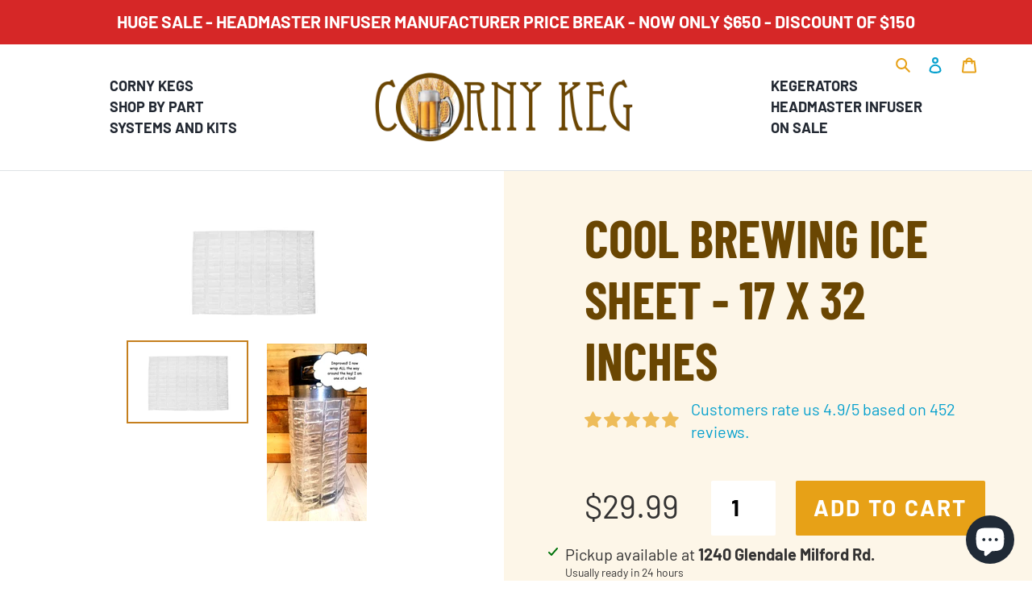

--- FILE ---
content_type: text/html;charset=UTF-8
request_url: https://s2.affiliatly.com/api_request.php?aid=af-1061302&t=1769793859877
body_size: -74
content:
id_token=6edfc1941598548079e64d943333deeb&id_user=12805&aff_uid=2&duration=2592000&expire_time=1772385860

--- FILE ---
content_type: text/css
request_url: https://cornykeg.com/cdn/shop/t/1/assets/custom_styles.css?v=149267026565573401211766000889
body_size: 6518
content:
.scroll-reveal{opacity:0;-webkit-transition:opacity .5s 1s;transition:opacity .5s 1s}.remove-oos #variant-inventory{display:none}body,p,a,span{font-family:Barlow,sans-serif!important;font-weight:400}body,p,a{font-size:20px;line-height:1.35}h1,h2,h3,.yell-it{font-family:Barlow Condensed,sans-serif!important;font-weight:500}h1,h2{text-transform:uppercase}h2{letter-spacing:0!important}@media (max-width: 900px){h2{font-size:2rem!important}}.responsive-video{position:relative;padding-bottom:56.25%;height:0}.responsive-video iframe{position:absolute;top:0;left:0;width:100%;height:100%}.pr-h2{color:#000!important;font-family:Literata,serif!important;font-weight:700!important;font-size:72px!important;text-transform:none;line-height:140%}@media only screen and (max-width: 768px){.pr-h2{font-size:52px!important}}@media only screen and (max-width: 476px){.pr-h2{font-size:38px!important}}.pr-h2__small{color:#000!important;font-weight:700;font-size:56px!important;font-family:Blinker,sans-serif!important;letter-spacing:.05em!important}@media only screen and (max-width: 768px){.pr-h2__small{font-size:45px!important}}.pr-h2 .light-text{font-family:Literata,serif!important;font-size:56px}@media only screen and (max-width: 476px){.pr-h2 .light-text{font-size:38px!important}}.pr-h3{color:#000!important;font-family:Literata,serif!important;font-size:32px!important;font-weight:700!important}.pr-p{font-family:Literata,serif!important;font-size:32px!important;font-weight:400!important}.pr-accent-text{color:#32c6ed;font-family:turbinado-pro,sans-serif!important;font-weight:700;font-size:128px!important}@media only screen and (max-width: 768px){.pr-accent-text{font-size:100px!important}}@media only screen and (max-width: 476px){.pr-accent-text{font-size:70px!important}}.gold-text{color:#e7a117}.navy-text{color:#222832}.white-text{color:#fff}.light-text{font-weight:300}.pr-button{background-color:#32c6ed!important;color:#000!important;text-transform:uppercase!important;font-size:32px!important;font-family:Blinker,sans-serif!important;font-weight:700!important;padding:5px 30px!important;border:3px solid #32C6ED!important}.pr-button:hover{color:#32c6ed!important;background-color:#fff!important}.pr-button span{font-weight:700!important}.pr-button__reverse{color:#32c6ed!important;background-color:#fff!important;border:3px solid #32C6ED!important;width:100%}.pr-button__reverse:hover{color:#fff!important;background-color:#32c6ed!important}.template-page h1{font-size:6rem;text-transform:uppercase;font-weight:400!important;font-family:Barlow!important}.template-page h2{color:#6a4602;margin-top:35px;font-size:5rem}.template-page h3{color:#c57f1e;font-size:3rem}.template-page .collection-hero{margin-bottom:0}.template-page #content{background-color:#fdf5e7}.jdgm-carousel-wrapper{max-width:1050px}.jdgm-star{font-family:JudgemeStar!important}.jdgm-all-reviews-page__title{text-align:center}@media only screen and (max-width: 768px){.jdgm-all-reviews-page__title{font-size:3rem!important}}#seo{background-color:#f4f4f4}.seo_wrapper{max-width:1050px;margin:0 auto;padding:75px 20px}.seo_wrapper h2{font-size:2.5rem}.jdgm-all-reviews-page__wrapper{-webkit-box-shadow:0 0 16px -10px #424242;box-shadow:0 0 16px -10px #424242;padding:45px 25px;margin:45px auto}.main-content{padding-top:0!important}.dark-brown-bg{background-color:#6a4602}.dark-blue-bg{background-color:#222832}.yellow-overlay{background:#e7a117b3}#shopify-section-cart-template .page-width{padding-bottom:100px;padding-top:50px}.product-card{padding:20px;-webkit-transition:.25s all;transition:.25s all}.product-card:hover{-webkit-box-shadow:0px 4px 12px 0px rgba(0,0,0,.2);box-shadow:0 4px 12px #0003;border-radius:5px}.product-card img{max-width:320px;width:100%}@media only screen and (max-width: 576px){.product-card{padding:0}}.yotpo-display-wrapper{margin-top:10px!important}.yotpo.bottomLine .yotpo-bottomline .yotpo-stars,.yotpo.bottomline .yotpo-bottomline .yotpo-stars,.yotpo .yotpo-modal-bottom-line .yotpo-bottomline .yotpo-stars{padding-top:7px!important}.product-card:hover .product-card__title,.product-card:focus-within .product-card__title{border-bottom:0}.swiper-pagination-bullet-active{background:#6a4602!important}.mobile-nav__link{color:#222832!important;background-color:#e7a117;padding:14px 30px;font-size:20px;font-weight:700!important}.mobile-nav__item{border-color:#222832!important}.swiper-pagination-bullet{width:13px!important;height:13px!important}#ProductCardImageWrapper-6118552928446{max-width:300px;max-height:100%!important}#upgrade .yellow-overlay{padding:50px 15px}#upgrade h3{font-weight:500;text-transform:uppercase;font-size:2.5rem}#upgrade .article-wrap{max-width:475px;text-align:center}.filters-toolbar__item-child{color:#e7a117;font-size:22px;font-weight:500}.filters-toolbar__product-count{color:#222832!important;font-style:normal!important;font-weight:500;font-size:20px!important}.price-item{font-weight:300!important}#advice,#upgrade,#cold-brew{padding:125px 0}.site-footer{margin-top:0!important}.more-reasons-section img{width:100%}.more-reasons-section .more-reasons-content-right{padding-left:65px}@media (max-width: 650px){.more-reasons-section .more-reasons-content-right{padding:10px 20px}}.template-collection h1,#hero-content-container h1{font-size:4rem;text-transform:uppercase;font-weight:400!important;font-family:Barlow!important}@media (max-width: 750px){.template-collection h1,#hero-content-container h1{font-size:3rem!important}}.template-collection .page-width{max-width:1440px;padding-bottom:75px}@media (max-width: 576px){.template-collection .page-width{padding-bottom:0}}#collection{padding-bottom:75px}#collection-hero .container.h-100{background:#6a4602;background:-webkit-gradient(linear,left top,left bottom,from(rgba(106,70,2,.434611)),color-stop(70%,rgba(106,70,2,.753939)));background:linear-gradient(180deg,#6a46026f,#6a4602c0 70%);width:100%;max-width:100%}#collection-hero .container{position:relative;z-index:2}.collection-hero__title-wrapper:before{background:-webkit-gradient(linear,left top,left bottom,from(rgba(106,70,2,.434611)),color-stop(70%,rgba(106,70,2,.753939)))!important;background:linear-gradient(180deg,#6a46026f,#6a4602c0 70%)!important;opacity:1!important}.boost-pfs-filter-right .boost-pfs-filter-products{padding-left:50px}@media only screen and (max-width: 576px){.boost-pfs-filter-right .boost-pfs-filter-products{padding-left:0}}#collection-hero-content-container,.collection-description p{color:#fff}.collection-hero__title{padding-top:15vh;text-align:left!important}.dark_overlay{background:#424242;background:-webkit-gradient(linear,left top,left bottom,from(rgba(106,70,2,.434611)),color-stop(70%,rgba(106,70,2,.753939)))!important;background:linear-gradient(180deg,#6a46026f,#6a4602c0 70%)!important}#shopify-section-blog-template{margin-bottom:120px;margin-top:80px}h2.article__title{margin-bottom:11px;color:#e7a117!important}.template-article .rte{max-width:1000px;margin:0 auto;padding:0 20px}.template-article .rte h2{font-size:2.5rem;font-weight:700;color:#212529;margin-top:45px;margin-bottom:15px}.template-article #hero_bg{background-position:center!important}.template-article .grid__item{position:static!important;width:100%}.template-article article.page-width{max-width:100%;width:100%;padding:0}.return-link-wrapper{padding-bottom:45px}#shopify-section-blog-template .article__meta-buttons .btn{padding:0;border:none;background:none;color:#c57f1e}.collection-hero__image{height:35vh!important;background-position:center center!important;min-height:35rem!important}@media (max-width: 650px){.collection-hero__image{height:15vh!important;background-position:center center!important;min-height:15rem!important}}#hero_bg h1{line-height:5rem;font-size:3.5rem;color:#fff;font-weight:500;text-transform:uppercase;margin:25px auto 45px}#collection-hero{position:relative;background-color:#000;height:35vh;min-height:35rem;width:100%;overflow:hidden}.list--inline.pagination{margin:15px auto;display:block;max-width:400px}.template-collection h1,#hero-content-container h1{font-size:5rem}.template-collection h1{text-align:left}.collection-description{max-width:1000px;margin:35px auto;text-align:center}.product-form{width:auto;padding-top:2rem;display:-webkit-box;display:-ms-flexbox;display:flex;-webkit-box-align:end;-ms-flex-align:end;align-items:flex-end}@media (max-width: 900px){.product-form{display:block;-ms-flex-wrap:wrap;flex-wrap:wrap}}@media only screen and (min-width: 750px){.product-form{width:auto;padding-top:2rem;display:-webkit-box;display:-ms-flexbox;display:flex;-webkit-box-pack:start;-ms-flex-pack:start;justify-content:start;-webkit-box-align:center;-ms-flex-align:center;align-items:center}}.f-30{font-size:26px}.beige-bg{background-color:#fdf6e8}.contact-info-wrapper{padding:45px 0}.contact-form form{background-color:#fff;border-radius:4px;padding:45px;top:-250px;position:relative;-webkit-box-shadow:0px 0px 20px -6px rgba(0,0,0,.75);box-shadow:0 0 20px -6px #000000bf;z-index:50}#articles-section{padding:100px 5%;background:#fff;background-size:cover;position:relative;z-index:20}#articles-section .article-title{font-size:24px;margin-bottom:0;margin-top:-9px}#map{margin:0 auto;width:100%}.embed-responsive{position:relative;display:block;width:100%;padding:0;overflow:hidden}.form-vertical input,.form-vertical select,.form-vertical .disclosure__toggle,.form-vertical textarea{background-color:#fdf5e4}.max-80p{max-width:80%;margin:0 auto;display:block;width:100%}.max-1440{max-width:1440px;margin:0 auto;display:block;width:100%}.max-1200{max-width:1200px;margin:0 auto}.max-600{max-width:600px;display:block;width:100%}.filters-toolbar-wrapper .page-width{max-width:1440px!important;padding-left:0!important;padding-right:0!important}@media (max-width: 900px){.filters-toolbar-wrapper .page-width{padding-left:15px!important;padding-right:15px!important}}.product-single__media-wrapper{max-width:800px}.product-single__thumbnails{-webkit-box-pack:center;-ms-flex-pack:center;justify-content:center}#shopify-section-product-template .product-single .grid__item{float:none}.pdp-full.beige-bg{padding:45px 50px}.dark-brown{color:#6a4602}.yellow-bg{background-color:#e7a117}.custom-breadcrumbs a{color:#fff;text-decoration:underline;text-transform:uppercase}.custom-breadcrumbs a:hover{color:#e7a117!important;text-decoration:none}.page_title_breadcrumb{color:#eebe60!important;text-transform:uppercase;font-size:18px}.divider{color:#fff;font-size:26px;top:2px;position:relative;margin:0 5px}.product-form__controls-group{display:block}.product-single__meta .price-item{font-size:2.5rem;display:block;margin-bottom:15px!important}.pdp-full .product-single__title{font-weight:900;text-transform:uppercase;font-size:4rem}@media only screen and (max-width: 768px){.pdp-full .product-single__title{font-size:2.8rem}}.product-template__container .product-single{display:-webkit-box;display:-ms-flexbox;display:flex;-webkit-box-orient:horizontal;-webkit-box-direction:normal;-ms-flex-direction:row;flex-direction:row}@media only screen and (max-width: 768px){.product-template__container .product-single{-webkit-box-orient:vertical;-webkit-box-direction:normal;-ms-flex-direction:column;flex-direction:column}}.primary-btn.pdp-btn{max-width:300px;font-size:1.75rem}.primary-btn.pdp-btn span{font-weight:700!important}.large-pad{padding:125px 0}@media (max-width: 750px){.large-pad{padding:75px 0}}@media (max-width: 600px){.large-pad{padding:45px 0}}.subhead{max-width:500px;border-bottom:2px solid;margin-bottom:35px;font-size:2.75rem;font-family:Barlow!important}.product-template__container .product-single__meta{max-width:750px;padding-left:50px}@media (max-width: 900px){.product-template__container .product-single__meta{padding-top:2%;padding-left:0}}@media (max-width: 600px){.product-template__container .product-single__meta{max-width:600px;padding-left:25px}}.pdp-full{width:100%;float:none;max-width:50%}@media (max-width: 900px){.pdp-full{max-width:100%}}.mug-bg,.bottles-bg,.tap-bg,.suds-bg{background-position:center!important;background-size:cover!important;background-repeat:no-repeat!important}.mug-bg{background:url(/cdn/shop/files/oxygen.jpg)}.bottles-bg{background:url(/cdn/shop/files/bottles.jpg)}.tap-bg{background:url(/cdn/shop/files/control.jpg)}.suds-bg{background:url(/cdn/shop/files/bubbles-optimized.jpg?v=1611939817)}.faded-yellow{background:#e7a117;background:-webkit-gradient(linear,left top,right top,from(rgba(231,161,23,.0816702)),color-stop(66%,rgba(231,161,23,.784751)));background:linear-gradient(90deg,#e7a11715,#e7a117c8 66%);position:absolute;width:100%;height:100%}@media (max-width: 650px){.faded-yellow{background:#e7a117;background:-webkit-gradient(linear,left top,left bottom,from(rgba(231,161,23,.0816702)),color-stop(66%,rgba(231,161,23,.784751)));background:linear-gradient(180deg,#e7a11715,#e7a117c8 66%)}}#faded-cta{position:relative}@media (max-width: 650px){#faded-cta .primary-btn{margin:25px auto!important}}@media (max-width: 650px){#faded-cta h2{text-align:center;margin-top:25px}}@media (max-width: 650px){#faded-cta p{margin-top:25px!important}}#hero{position:relative;background-color:#000;max-height:950px;min-height:425px;width:100%;overflow:hidden;color:#fff;padding:5% 0 3%;display:-webkit-box;display:-ms-flexbox;display:flex;-webkit-box-align:end;-ms-flex-align:end;align-items:flex-end}@media (max-width: 900px){#hero{max-height:100%}}#hero video{position:absolute;top:50%;left:50%;min-width:100%;min-height:100%;width:auto;height:auto;z-index:0;-webkit-transform:translateX(-50%) translateY(-50%);transform:translate(-50%) translateY(-50%)}#hero h1{font-weight:100!important;font-size:10rem;text-transform:uppercase;margin-bottom:0}@media (max-width: 900px){#hero h1{font-size:4rem}}#hero .overlay{position:absolute;top:0;left:0;height:100%;width:100%;background:#6a4602;background:-webkit-gradient(linear,left top,left bottom,from(rgba(106,70,2,.148897)),color-stop(67%,#6a4602),to(#6a4602));background:linear-gradient(180deg,#6a460226,#6a4602 67% 100%);opacity:.5;z-index:1}@media only screen and (max-width: 768px){#hero .overlay{opacity:.7}}#hero .container{position:relative;z-index:2}#hero p{color:#fff;font-size:1.5rem;font-weight:500;max-width:750px;margin:35px auto}@media only screen and (max-width: 576px){#hero p{font-size:20px}}.home-hero-bg{background:url(/cdn/shop/files/homepage-hero-bg.jpg?v=1610474764);background-size:cover;background-position:center}.h-100{height:100%!important}#hero-content-container{max-width:1440px;margin:25px auto}.template-page #hero-content-container{padding-top:250px}.template-index .product-card{padding:25px;background-color:#fff;margin:10px auto;border-radius:4px;-webkit-box-shadow:0px 0px 20px -6px black;box-shadow:0 0 20px -6px #000;text-align:center;max-width:400px}.template-index .product-card a{font-size:22px;font-weight:700;margin-top:15px;display:inline-block}.template-index .product-card .primary-btn:hover{color:#fff!important}a.footer-bar-item{color:#fff;text-align:center;padding:10px 35px;font-weight:500;margin-left:10px;margin-right:10px;text-transform:uppercase;-webkit-transition:.25s all;transition:.25s all}a.footer-bar-item:hover{background-color:#e7a117;color:#fff!important;-webkit-transform:scale(1.05);transform:scale(1.05);text-decoration:none}.swiper-container{width:100%;padding-top:50px;padding-bottom:50px;overflow:visible!important}.swiper-container-horizontal>.swiper-pagination-bullets,.swiper-pagination-custom,.swiper-pagination-fraction{bottom:-70px!important}.swiper-slide{background-position:center;background-size:cover;width:300px;height:300px}.white-bar{width:2px;color:#fff;background-color:#fff;height:22px;display:block}.text-center{text-align:center!important}.max-800{max-width:800px;width:100%;margin:0 auto}.dual-cta-wrapper{margin:50px auto 25px;display:-webkit-box;display:-ms-flexbox;display:flex;-webkit-box-pack:center;-ms-flex-pack:center;justify-content:center;padding-top:45px}@media (max-width: 600px){.dual-cta-wrapper{-ms-flex-wrap:wrap;flex-wrap:wrap;padding-top:0}}@media (max-width: 600px){.dual-cta-wrapper .primary-btn{max-width:320px;display:block;margin:15px auto}}.primary-btn{font-size:1.25rem;letter-spacing:0;border:2px solid transparent;-webkit-transition:.15s all;transition:.15s all;border-radius:5px}.primary-btn:hover{background-color:transparent;color:#e7a117!important;border-color:#e7a117;-webkit-transform:scale(1.05);transform:scale(1.05);text-decoration:none}.primary-btn.first{margin-right:50px}@media only screen and (max-width: 768px){.primary-btn.first{margin-right:auto}}.primary-btn.alt{max-width:225px;background-color:#fff;border-color:#e7a117;color:#e7a117;margin-bottom:10px;margin-top:15px;font-size:20px}.primary-btn.alt:hover{background-color:#e7a117!important;color:#fff!important}.primary-btn,.shopify-payment-button .shopify-payment-button__button--unbranded{-moz-user-select:none;-ms-user-select:none;-webkit-user-select:none;user-select:none;-webkit-appearance:none;-moz-appearance:none;appearance:none;display:inline-block;width:auto;text-decoration:none;text-align:center;vertical-align:middle;cursor:pointer;border:2px solid transparent;border-radius:2px;padding:10px 20px;width:100%;max-width:175px;background-color:#e7a117;color:#fff;font-family:Work Sans,sans-serif;font-style:normal;font-weight:600;text-transform:uppercase;letter-spacing:.08em;white-space:normal;-webkit-transition:.25s transform;transition:.25s transform;font-size:24px}form .primary-btn{background-color:#e7a117}.secondary-btn{-moz-user-select:none;-ms-user-select:none;-webkit-user-select:none;user-select:none;-webkit-appearance:none;-moz-appearance:none;appearance:none;display:inline-block;width:auto;text-decoration:none;text-align:center;vertical-align:middle;cursor:pointer;border:2px solid transparent;border-radius:2px;padding:10px 20px;width:100%;max-width:175px;background-color:#2f3847;color:#fff;font-family:Work Sans,sans-serif;font-style:normal;font-weight:600;text-transform:uppercase;letter-spacing:.08em;white-space:normal;-webkit-transition:.25s transform;transition:.25s transform;font-size:24px}.secondary-btn:hover{background-color:transparent;color:#2f3847!important;border-color:#2f3847;-webkit-transform:scale(1.05);transform:scale(1.05);text-decoration:none}.large{font-size:3em;text-transform:uppercase;letter-spacing:5px;font-weight:500}footer.site-footer{padding-bottom:0;color:#fff;background-color:#c57f1e}.bold-it{font-weight:700!important}#shopify-section-header .site-header__icons-wrapper{position:absolute;top:15px;max-width:100px;right:45px}@media (max-width: 1350px){#shopify-section-header .site-header__icons-wrapper{top:0;right:0}}@media (max-width: 750px){#shopify-section-header .site-header__icons-wrapper{position:relative;top:0;max-width:100%;right:5px}}#shopify-section-header .site-header__logo-image{display:none}@media (max-width: 750px){#shopify-section-header .site-header__logo-image{display:block}}.template-collection .section-header{margin-bottom:0 important}.block-link{font-size:22px;display:block;margin:15px auto;color:#fff}footer .site-footer-item-tall{height:auto;margin-bottom:0}footer .small--hide.site-footer-item-align-center{text-align:center;color:#fff}footer .site-footer__copyright-content{margin:0 auto;display:block;width:100%;text-align:center;color:#fff!important;font-size:16px}footer .site-footer__copyright-content a{color:#fff!important}@media (max-width: 900px){footer .flex-it{-webkit-box-orient:vertical;-webkit-box-direction:normal;-ms-flex-direction:column;flex-direction:column}}.flex-it{display:-webkit-box;display:-ms-flexbox;display:flex;-webkit-box-pack:space-evenly;-ms-flex-pack:space-evenly;justify-content:space-evenly;max-width:1600px;margin:10px auto;-webkit-box-align:center;-ms-flex-align:center;align-items:center}.flex-it img{margin:0 35px;-webkit-transition:.25s all;transition:.25s all;max-width:320px}.flex-it img:hover :hover{-webkit-transform:scale(1.03);transform:scale(1.03)}.product-form__item{-ms-flex-preferred-size:100%!important;flex-basis:100%!important;padding:0 5px}nav{padding:25px 0}nav a.menu-item{font-size:18px;font-weight:700;text-transform:uppercase;margin:0 15px;color:#222832;border-bottom:2px solid transparent;-webkit-transition:.25s border;transition:.25s border}nav a.menu-item:hover{color:#e7a117;text-decoration:none!important;border-bottom:2px solid #E7A117}#shopify-section-header .site-header.logo--center{padding-top:0}.product-recommendations__inner li{background-color:#fff;border-radius:4px;margin:15px auto;text-align:left;max-width:330px;padding:15px 30px;width:100%;-webkit-transition:.25s all;transition:.25s all;-webkit-box-shadow:0px 0px 27px -13px #424242;box-shadow:0 0 27px -13px #424242}.yotpo.yotpo-main-widget{max-width:800px;padding:45px 0}.yotpo.bottomLine.yotpo-medium{margin-top:30px}.product-recommendations__inner li:hover{margin-top:-5px;position:relative}.yotpo.bottomLine .yotpo-bottomline .yotpo-icon-star{font-size:26px!important}.price--listing .price__regular{color:#222832;font-family:Barlow;font-weight:400!important;font-size:1.5rem;margin-top:5px}.collection-template .page-width{max-width:1440px}.yotpo .text-m{margin-top:5px;margin-left:15px;color:#222832!important}.yotpo a{font-size:26px!important}.grid-title,.product-card__title{font-size:1.1em!important;font-weight:700!important;text-transform:uppercase!important;line-height:1.2!important;color:#e7a117!important;text-transform:none!important}@media only screen and (max-width: 576px){.grid-title,.product-card__title{font-size:14px!important}}.boost-pfs-filter-products .price__regular{color:#222832;font-family:Barlow;font-weight:400!important;font-size:1.5rem;margin-top:5px}.wrap-that{display:-webkit-box;display:-ms-flexbox;display:flex;-webkit-box-orient:vertical;-webkit-box-direction:normal;-ms-flex-direction:column;flex-direction:column;-webkit-box-pack:center;-ms-flex-pack:center;justify-content:center;height:100%}.filters-toolbar-wrapper{max-width:1440px;margin:55px auto}.product-single__thumbnail.active-thumb,.product-single__thumbnail:hover{border-color:#c57f1e!important}.grid__item.product-single__media-group{padding-top:50px}.product-card__image-with-placeholder-wrapper,.template-collection .grid-view-item__image-wrapper{padding-bottom:5px;margin-bottom:10px}.h4.grid-view-item__title.product-card__title:before{display:inline-block;content:"";border-top:3px solid #E7A117;width:100%}.site-header__search-toggle{color:#222832}a.site-header__cart{color:#e7a117!important}.justify-around{-ms-flex-pack:distribute;justify-content:space-around}@media (max-width: 1350px){.left-wrap,.right-wrap{display:-webkit-box;display:-ms-flexbox;display:flex;-webkit-box-orient:vertical;-webkit-box-direction:normal;-ms-flex-direction:column;flex-direction:column}}@media (max-width: 950px){#category-footer-nav .flex-it{-ms-flex-wrap:wrap;flex-wrap:wrap}}@media (max-width: 650px){#category-footer-nav .flex-it{-webkit-box-orient:vertical;-webkit-box-direction:normal;-ms-flex-direction:column;flex-direction:column}}@media (max-width: 650px){#category-footer-nav .white-bar{display:none}}@media (max-width: 650px){#advice{padding-top:50px;padding-bottom:50px}}@media only screen and (min-width: 750px){#Quantity-product-template{padding:0 0 0 25px;width:100%;display:inline-block;max-width:80px;font-weight:700;border:none;font-size:1.75rem;min-height:68px;margin:0 15px}}@media only screen and (min-width: 750px){.product-form__item label{display:none!important}}@media only screen and (min-width: 750px){.product-form__controls-group~.product-form__controls-group--submit{margin-top:0!important}}#pr-logo{max-width:350px;width:100%;margin-top:40px;margin-bottom:-60px}#back-nav-item a{display:block;background:#6a4602;color:#fff;font-family:Barlow,sans-serif!important;font-weight:700;text-transform:uppercase;padding:8px 10px 8px 20px;-webkit-transition:all .3s;transition:all .3s}#back-nav-item a:hover{-webkit-transform:translate(15px);transform:translate(15px);text-decoration:none;cursor:pointer}.pr-fancy-underline-section{position:relative;font-family:Literata,serif!important;font-weight:700!important;font-size:72px!important;text-transform:none;line-height:140%;color:#000!important}@media only screen and (max-width: 768px){.pr-fancy-underline-section{font-size:52px!important}}@media only screen and (max-width: 476px){.pr-fancy-underline-section{font-size:38px!important}}.pr-fancy-underline-section .pr-fancy-underline{position:absolute;left:0;bottom:-12px;width:100%;height:18px}#pr-header{background:url(/cdn/shop/files/PressureRefresher-header-product-img-updated.jpg?v=1643222971);background-size:auto 100%;background-repeat:no-repeat;padding-top:80px;padding-bottom:80px}@media only screen and (max-width: 768px){#pr-header{background:none;padding-top:0;padding-bottom:0}}#pr-header #pr-header-cta{position:relative}#pr-header #pr-header-cta #cta-arrow{position:absolute;bottom:40px;right:-109px}#pr-header #headline-col{background:#fff;padding-left:100px!important;padding-right:136px!important}@media only screen and (max-width: 768px){#pr-header #headline-col{padding-left:30px!important;padding-right:30px!important}}#pr-header #headline-col #pr-header-headline{font-family:Literata,serif!important;font-weight:700!important;font-size:72px!important;text-transform:none;line-height:140%;color:#000!important;margin-bottom:80px;word-wrap:normal}@media only screen and (max-width: 768px){#pr-header #headline-col #pr-header-headline{font-size:52px!important}}@media only screen and (max-width: 476px){#pr-header #headline-col #pr-header-headline{font-size:38px!important}}#pr-header #headline-col #pr-header-headline .pr-accent-text{font-size:128px;position:relative;top:15px}@media only screen and (max-width: 768px){#pr-header #headline-col #pr-header-headline .pr-accent-text{font-size:100px!important}}@media only screen and (max-width: 476px){#pr-header #headline-col #pr-header-headline .pr-accent-text{font-size:70px!important}}#under-pressure-section{margin-top:120px;margin-bottom:120px}#under-pressure-section #under-x{position:absolute;left:-27px;top:-6px}#under-pressure-section #perfect{position:absolute;top:-75px;left:95px}#how-it-works-section{margin-bottom:120px}#benefit-section{background:url(/cdn/shop/files/benefits-img.jpg?v=1636035136);background-size:auto 100%;background-position:left;background-repeat:no-repeat;padding-top:40px;padding-bottom:80px}#benefit-section .pr-h3{font-size:48px;text-transform:uppercase;font-weight:700;font-family:Blinker,sans-serif!important}#benefit-section #yes-sir{position:absolute;left:54px;bottom:-57px;width:278px;z-index:1}#benefit-section #question-anchor{color:#000!important;font-family:Literata,serif!important;font-weight:700!important;font-size:72px!important;text-transform:none;line-height:140%}@media only screen and (max-width: 768px){#benefit-section #question-anchor{font-size:52px!important}}@media only screen and (max-width: 476px){#benefit-section #question-anchor{font-size:38px!important}}#benefit-section #benefit-card-container{background:#fff}@media only screen and (max-width: 476px){#benefit-section #benefit-card-container{padding-top:40px;padding-bottom:40px}}#benefit-section #benefit-card-container .benefit-card .benefit-icon{height:140px;width:auto}@media only screen and (max-width: 476px){#benefit-section #benefit-card-container .benefit-card .benefit-icon{width:120px}}#pr-hero.pr-collection-hero{max-height:none;min-height:0}@media only screen and (max-width: 480px){#pr-hero.pr-collection-hero{border-right:none}}@media only screen and (max-width: 480px){#pr-hero.pr-collection-hero h1{font-size:42px!important}}#pr-product-feed{background:#32c6ed1a}#pr-product-feed #exclamation-anchor{color:#000!important;font-family:Literata,serif!important;font-weight:700!important;font-size:72px!important;text-transform:none;line-height:140%}@media only screen and (max-width: 768px){#pr-product-feed #exclamation-anchor{font-size:52px!important}}@media only screen and (max-width: 476px){#pr-product-feed #exclamation-anchor{font-size:38px!important}}#pr-product-feed #products-exclamation{position:absolute;right:-60px}#pr-product-feed #products-x{position:absolute;left:-12px;top:-17px}@media only screen and (max-width: 768px){#pr-product-feed #products-x{top:-6px}}@media only screen and (max-width: 476px){#pr-product-feed #products-x{width:74px;top:-7px;left:-25px}}#pr-product-feed .product-card{background:#fff;-webkit-box-shadow:13px 13px 17px 5px rgba(25,100,119,.22);box-shadow:13px 13px 17px 5px #19647738;position:relative;padding-bottom:95px}#pr-product-feed .product-card .product-title{color:#000;font-family:Blinker,sans-serif!important;font-size:30px;font-weight:700;text-transform:uppercase;line-height:28px}#pr-product-feed .product-card .product-title:before{content:"";display:block;height:3px;width:100%;background:#32c6ed;margin-top:10px;margin-bottom:20px}#pr-product-feed .product-card form{position:absolute;bottom:28px;left:0;padding-left:20px;padding-right:20px;width:100%}.pr-footer{background-color:#32c6ed!important}.pr-footer .left-footer-col a,.pr-footer .right-footer-col a{color:#000;font-weight:400!important}.pr-footer .left-footer-col a.bold-it,.pr-footer .right-footer-col a.bold-it{font-weight:700!important}.pr-footer .left-footer-col a:hover,.pr-footer .right-footer-col a:hover{color:#000}.pr-sub-footer{background:#000}#pressure-refresher-crosspromo{background:#32c6ed;position:absolute;right:0;width:50%;z-index:10;-webkit-box-shadow:10px 10px 10px 5px rgba(35,35,31,.29);box-shadow:10px 10px 10px 5px #23231f4a;-webkit-transform:translateX(100%);transform:translate(100%);-webkit-transition:all .25s;transition:all .25s}@media only screen and (max-width: 768px){#pressure-refresher-crosspromo{width:95%}}@media only screen and (max-width: 576px){#pressure-refresher-crosspromo{position:static;margin-top:10px;box-shadow:none;-webkit-box-shadow:none}#pressure-refresher-crosspromo #pr-promo-close-button{display:none}}#pressure-refresher-crosspromo a{cursor:pointer}#pressure-refresher-crosspromo a:hover{text-decoration:none}#pressure-refresher-crosspromo.promo-opened{-webkit-transform:translateX(10px);transform:translate(10px);-webkit-transition:all .38s .3s;transition:all .38s .3s}#pressure-refresher-crosspromo.promo-opened:hover{-webkit-transform:translateX(0);transform:translate(0);-webkit-transition:all .2s;transition:all .2s}#pressure-refresher-crosspromo #pr-promo-close-button{position:absolute;top:15px;left:15px;z-index:20}#pressure-refresher-crosspromo #pr-promo-img{background:url(/cdn/shop/files/PressureRefresher-header-product-img-updated.jpg?v=1643222971);background-size:cover;background-position:center}#pressure-refresher-crosspromo #promo-heading{font-family:Blinker,sans-serif!important;font-size:36px;font-weight:700;color:#fff;text-transform:uppercase}#pressure-refresher-crosspromo #promo-cta{font-family:Literata,serif!important;font-size:20px;font-style:italic;font-weight:300;color:#fff}#pr-hero{position:relative;background-color:#000;max-height:950px;min-height:425px;width:100%;overflow:hidden;color:#fff;padding:5% 0 3%;border-right:30px solid #32C6ED}@media (max-width: 900px){#pr-hero{max-height:100%}}#pr-hero video{position:absolute;top:50%;left:50%;min-width:100%;min-height:100%;width:auto;height:auto;z-index:0;-webkit-transform:translateX(-50%) translateY(-50%);transform:translate(-50%) translateY(-50%)}#pr-hero h1{font-family:Literata,serif!important;font-weight:700!important;font-size:72px!important;text-transform:none;text-align:left;line-height:140%;margin-bottom:0;max-width:600px}@media (max-width: 900px){#pr-hero h1{font-size:4rem}}#pr-hero .overlay{position:absolute;top:0;left:0;height:100%;width:100%;background:#000;background:-webkit-gradient(linear,left bottom,left top,from(black),color-stop(35%,rgba(20,18,18,.91)),to(rgba(230,206,203,0)));background:linear-gradient(0deg,#000,#141212e8 35%,#e6cecb00);z-index:1;opacity:.64}#pr-hero .container{position:relative;z-index:2}#pr-hero p{color:#fff;font-size:1.5rem;font-weight:500;max-width:750px;margin:35px auto}#pr-hero #hero-content-container{max-width:1440px}.pr-collection-description{background:#32c6ed;color:#fff!important;font-family:Literata,serif!important;font-weight:700!important;font-size:24px!important;padding:60px 80px;max-width:1440px;margin:-3% auto 0;z-index:100;position:relative}@media only screen and (max-width: 768px){.pr-collection-description{margin:0 auto}}@media only screen and (max-width: 480px){.pr-collection-description{padding:20px;margin:0 auto}}.filters-toolbar-wrapper{padding-left:20px;padding-right:20px}.filters-toolbar-wrapper .filters-toolbar__item-child{color:#000}.filters-toolbar-wrapper .filters-toolbar__input:hover{color:#32c6ed!important}.pr-grid#pr-product-feed{background:none;float:none;width:100%}.pr-grid#pr-product-feed .boost-pfs-filter-products{float:none;padding-left:0}.pr-grid#pr-product-feed .product-card{-webkit-box-shadow:none;box-shadow:none;padding-bottom:30px}.pr-grid#pr-product-feed .product-card:hover{-webkit-box-shadow:0 4px 12px #0003;box-shadow:0 4px 12px #0003}.pr-grid#pr-product-feed .product-card .grid-title,.pr-grid#pr-product-feed .product-card .product-card__title{font-family:Blinker,sans-serif!important;color:#000!important;font-weight:700;font-size:24px!important}@media only screen and (max-width: 480px){.pr-grid#pr-product-feed .product-card .grid-title,.pr-grid#pr-product-feed .product-card .product-card__title{font-size:20px!important}}.pr-grid#pr-product-feed .product-card .grid-title:before,.pr-grid#pr-product-feed .product-card .product-card__title:before{content:"";display:block;height:3px;width:100%;background:#32c6ed;margin-top:10px;margin-bottom:20px;border:none}.pr-grid#pr-product-feed .product-card .price{margin-bottom:40px}.pr-grid#pr-product-feed .product-card form{position:relative;z-index:100;width:100%;padding:0}.pr-grid#pr-product-feed .product-card form .primary-btn.alt{width:100%;max-width:100%;display:block;font-family:Blinker,sans-serif!important;font-weight:700;font-size:24px;background-color:#32c6ed;color:#fff;border-color:#32c6ed}.pr-grid#pr-product-feed .product-card form .primary-btn.alt:hover{background-color:#fff!important;color:#32c6ed!important}@media only screen and (max-width: 480px){#collection-bottom-content .co-12:nth-child(1){height:120px}}#collection-bottom-content h2{margin-bottom:40px;margin-left:40px}@media only screen and (max-width: 480px){#collection-bottom-content h2{margin-left:0}}#collection-bottom-content .pr-p{font-size:24px!important;margin-left:40px}@media only screen and (max-width: 480px){#collection-bottom-content .pr-p{margin-left:0}}#pr-collection-bottom-nav{padding-top:160px;padding-bottom:160px}@media only screen and (max-width: 480px){#pr-collection-bottom-nav{padding-top:80px;padding-bottom:80px}}#pr-collection-bottom-nav h3{text-transform:uppercase;font-family:Barlow,sans-serif!important}#pr-collection-bottom-nav a{display:block;background:#6a4602;color:#fff;font-family:Barlow,sans-serif!important;font-weight:700;text-transform:uppercase;padding:8px 10px 8px 20px;-webkit-transition:all .3s;transition:all .3s}#pr-collection-bottom-nav a:hover{-webkit-transform:translateX(15px);transform:translate(15px);text-decoration:none;cursor:pointer}.pr-product-title{color:#000!important;font-family:Literata,serif!important;font-weight:700!important;font-size:72px!important;text-transform:none!important;line-height:140%}@media only screen and (max-width: 900px){.pr-product-title{font-size:40px!important}}@media only screen and (max-width: 480px){.pr-product-title{font-size:40px!important}}.pr-price .price-item{color:#000!important;font-weight:700!important;font-family:Blinker,sans-serif!important}@media only screen and (max-width: 900px){#ProductSection-product-pressure-refresher .pdp-full{padding-right:20px}}@media only screen and (max-width: 768px){#ProductSection-product-pressure-refresher .pdp-full{padding-right:0}}#ProductSection-product-pressure-refresher .product-single{-webkit-box-orient:horizontal;-webkit-box-direction:normal;-ms-flex-direction:row;flex-direction:row}@media only screen and (max-width: 480px){#ProductSection-product-pressure-refresher .product-single{-webkit-box-orient:vertical;-webkit-box-direction:normal;-ms-flex-direction:column;flex-direction:column}}#ProductSection-product-pressure-refresher .wrap-that{-webkit-box-pack:start;-ms-flex-pack:start;justify-content:flex-start;margin-top:100px}@media only screen and (max-width: 900px){#ProductSection-product-pressure-refresher .wrap-that{margin-top:30px}}@media only screen and (max-width: 480px){#ProductSection-product-pressure-refresher .wrap-that{margin-top:40px}}@media only screen and (max-width: 480px){#ProductSection-product-pressure-refresher .grid__item.product-single__media-group{padding-top:0}}@media only screen and (max-width: 890px){#ProductSection-product-pressure-refresher .product-template__container .product-single__meta{padding-left:0!important}}@media only screen and (max-width: 480px){#ProductSection-product-pressure-refresher .product-template__container .product-single__meta{padding-left:20px;padding-right:20px}}.product-single__thumbnails-product-pressure-refresher{-webkit-box-shadow:0px 3px 46px 5px rgba(0,0,0,.16);box-shadow:0 3px 46px 5px #00000029}.pr-thumbnails-wrapper{display:-webkit-box;display:-ms-flexbox;display:flex;-webkit-box-pack:center;-ms-flex-pack:center;justify-content:center;width:auto;max-width:60%;margin:0 auto}@media only screen and (max-width: 768px){.pr-thumbnails-wrapper{max-width:80%}}@media only screen and (max-width: 480px){.pr-thumbnails-wrapper{margin:0 auto!important}}.pr-thumbnails-wrapper .product-single__thumbnails-item--full{-webkit-box-flex:0;-ms-flex:0 0 31%;flex:0 0 31%}.pr-thumbnails-wrapper .product-single__thumbnails{padding:20px 20px 5px}#pr-featured-description-section{background:#32c6ed;padding:80px 10%;max-width:1440px;margin:0 auto}@media only screen and (max-width: 480px){#pr-featured-description-section{padding:20px}}#pr-featured-description-section p{color:#fff;font-family:Literata,serif!important;font-weight:700!important}#pr-featured-description-section .btn{margin-top:30px}.pr-learn-more-section{margin-top:40px}.pr-description-section{padding:80px 10%}.pr-description-section p{font-family:Literata,serif!important}.pr-description-section ul{font-family:Literata,serif!important;font-size:20px;margin-bottom:20px}#pr-product-video-row{background:#e0f7fc;background:-webkit-gradient(linear,left bottom,left top,from(#e0f7fc),color-stop(60%,#e0f7fc),color-stop(60%,white));background:linear-gradient(0deg,#e0f7fc 0% 60%,#fff 60%)}.pr-reviews{background:#e0f7fc;padding-top:75px;padding-bottom:75px}@media only screen and (max-width: 480px){.pr-reviews{padding:10px 20px}}@media only screen and (max-width: 480px){.pr-reviews .jdgm-carousel-wrapper{padding-top:0}}.pr-reviews .jdgm-carousel-title{background-color:transparent!important;font-family:Literata,serif!important;font-size:58px!important;font-weight:700;text-transform:none}.pr-reviews .jdgm-carousel-title-and-link{border:none!important;width:100%;text-align:center}.pr-reviews .jdgm-carousel{position:relative;margin:80px auto}.pr-reviews .jdgm-carousel-item{background:#fff;border-top:5px solid #e0f7fc;padding:8px 10px!important}.pr-reviews .jdgm-carousel-item__review-wrapper{background-color:#fff!important}.pr-reviews .jdgm-carousel__arrows{position:absolute;top:0;height:100%;width:100%}.pr-reviews .jdgm-carousel__arrows .jdgm-carousel__left-arrow{border-color:#000;border-width:2px;position:absolute;top:-60px}.pr-reviews .jdgm-carousel__arrows .jdgm-carousel__right-arrow{border-color:#000;border-width:2px;position:absolute;bottom:-25px}#shopify-section-product-recommendations-pressure-refresher h2{color:#000!important;font-family:Literata,serif!important;font-weight:700;font-size:48px}#shopify-section-product-recommendations-pressure-refresher .suds-bg{background:none;padding:60px 0 0}#shopify-section-product-recommendations-pressure-refresher li{background:none;-webkit-box-shadow:none;box-shadow:none}#shopify-section-product-recommendations-pressure-refresher .grid-title{font-family:Blinker,sans-serif!important;color:#000!important;font-weight:700;font-size:24px!important}#shopify-section-product-recommendations-pressure-refresher .grid-title:before{content:"";display:block;height:3px;width:100%;background:#32c6ed;margin-top:10px;margin-bottom:20px;border:none}#shopify-section-product-recommendations-pressure-refresher form{position:relative;z-index:100;width:100%;padding:0}#shopify-section-product-recommendations-pressure-refresher form .primary-btn.alt{width:100%;max-width:100%;display:block;font-family:Blinker,sans-serif!important;font-weight:700;font-size:24px;background-color:#32c6ed;color:#fff;border-color:#32c6ed}#shopify-section-product-recommendations-pressure-refresher form .primary-btn.alt:hover{background-color:#fff!important;color:#32c6ed!important}.nudge-offer{width:100%;max-width:400px!important;margin-bottom:30px!important}.nudge-offer .product-title-wrapper .product-title{display:none}.nudge-offer .product-wrapper{max-width:260px!important}.collection-wrap .collection-wrap-image{height:250px;position:relative;margin:0;overflow:hidden}.collection-wrap img{object-fit:cover;height:100%;width:100%;object-position:top;transition:transform .5s cubic-bezier(0,0,.2,1);transform:scale(1)}.collection-wrap img:hover{transition:transform .5s cubic-bezier(0,0,.2,1);transform:scale(1.05)}.collection-wrap span{display:inline-block;width:100%;margin-top:0;background-color:#e7a117;color:#fff;padding:.75rem;text-transform:uppercase;font-weight:700;line-height:1.4;text-decoration:none;text-align:center}@media only screen and (max-width: 768px){.collection-wrap{margin-bottom:2rem}}#newsletter{background-color:#f4f4f4}#newsletter h2{font-size:4rem}
/*# sourceMappingURL=/cdn/shop/t/1/assets/custom_styles.css.map?v=149267026565573401211766000889 */


--- FILE ---
content_type: text/javascript; charset=utf-8
request_url: https://cornykeg.com/collections/all/products/cool-brewing-ice-sheet.js
body_size: 1060
content:
{"id":7899572568290,"title":"Cool Brewing Ice Sheet - 17 x 32 inches","handle":"cool-brewing-ice-sheet","description":"\u003ch1 class=\"product-single__title\" data-mce-fragment=\"1\"\u003eCool Brewing Keg Cooler reusable Ice Sheet. Ice blanket is 17 X 32 inches, custom size for corny kegs! \u003c\/h1\u003e\n\u003cdiv\u003e\u003cspan\u003eJust place your wrap in the freezer, it couldn't be easier! Keep your Corny Keg cold for the whole party! No more water, ice or mess. This is why our KEG coolers and ice sheet combos are the best!\u003c\/span\u003e\u003c\/div\u003e\n\u003cul class=\"a-unordered-list a-vertical a-spacing-none\"\u003e\n\u003cli\u003e\u003cspan class=\"a-list-item\"\u003eFlexible, liquid filled cells wrap around kegs perfectly. Great for regular coolers too!\u003c\/span\u003e\u003c\/li\u003e\n\u003cli\u003e\u003cspan class=\"a-list-item\"\u003eDimensions are perfect for the CoolBrew 5G Keg Cooler! \u003c\/span\u003e\u003c\/li\u003e\n\u003cli\u003e\u003cspan class=\"a-list-item\"\u003eReusable, flexible and lightweight. Measurements are 17 X 32 inches.\u003c\/span\u003e\u003c\/li\u003e\n\u003cli\u003e\u003cspan class=\"a-list-item\"\u003eFDA compliant\u003c\/span\u003e\u003c\/li\u003e\n\u003cli\u003e\u003cspan class=\"a-list-item\"\u003eDoes not get wet or soggy. Simply freeze! Ice sheet\/blanket is chemical free!\u003c\/span\u003e\u003c\/li\u003e\n\u003cli\u003e\u003cspan class=\"a-list-item\"\u003eKeg not included\u003c\/span\u003e\u003c\/li\u003e\n\u003c\/ul\u003e","published_at":"2022-10-03T13:04:58-04:00","created_at":"2022-09-28T17:23:47-04:00","vendor":"Corny Keg","type":"Keg Parts","tags":["5 Gallon","Cool Brewing","Home Brew Equipment","Keg Parts","New","System Parts","Taps \/ Faucets \/ Towers"],"price":2999,"price_min":2999,"price_max":2999,"available":true,"price_varies":false,"compare_at_price":null,"compare_at_price_min":0,"compare_at_price_max":0,"compare_at_price_varies":false,"variants":[{"id":43450531479778,"title":"Default Title","option1":"Default Title","option2":null,"option3":null,"sku":"CBIS","requires_shipping":true,"taxable":true,"featured_image":null,"available":true,"name":"Cool Brewing Ice Sheet - 17 x 32 inches","public_title":null,"options":["Default Title"],"price":2999,"weight":1814,"compare_at_price":null,"inventory_management":null,"barcode":"","requires_selling_plan":false,"selling_plan_allocations":[]}],"images":["\/\/cdn.shopify.com\/s\/files\/1\/0511\/3511\/9550\/products\/CK-COOLBREWICESHEET1.webp?v=1664400428","\/\/cdn.shopify.com\/s\/files\/1\/0511\/3511\/9550\/products\/CK-COOLBREWICESHEET2.webp?v=1664400438"],"featured_image":"\/\/cdn.shopify.com\/s\/files\/1\/0511\/3511\/9550\/products\/CK-COOLBREWICESHEET1.webp?v=1664400428","options":[{"name":"Title","position":1,"values":["Default Title"]}],"url":"\/products\/cool-brewing-ice-sheet","media":[{"alt":null,"id":30830176141538,"position":1,"preview_image":{"aspect_ratio":1.497,"height":147,"width":220,"src":"https:\/\/cdn.shopify.com\/s\/files\/1\/0511\/3511\/9550\/products\/CK-COOLBREWICESHEET1.webp?v=1664400428"},"aspect_ratio":1.497,"height":147,"media_type":"image","src":"https:\/\/cdn.shopify.com\/s\/files\/1\/0511\/3511\/9550\/products\/CK-COOLBREWICESHEET1.webp?v=1664400428","width":220},{"alt":null,"id":30830177452258,"position":2,"preview_image":{"aspect_ratio":0.564,"height":1307,"width":737,"src":"https:\/\/cdn.shopify.com\/s\/files\/1\/0511\/3511\/9550\/products\/CK-COOLBREWICESHEET2.webp?v=1664400438"},"aspect_ratio":0.564,"height":1307,"media_type":"image","src":"https:\/\/cdn.shopify.com\/s\/files\/1\/0511\/3511\/9550\/products\/CK-COOLBREWICESHEET2.webp?v=1664400438","width":737}],"requires_selling_plan":false,"selling_plan_groups":[]}